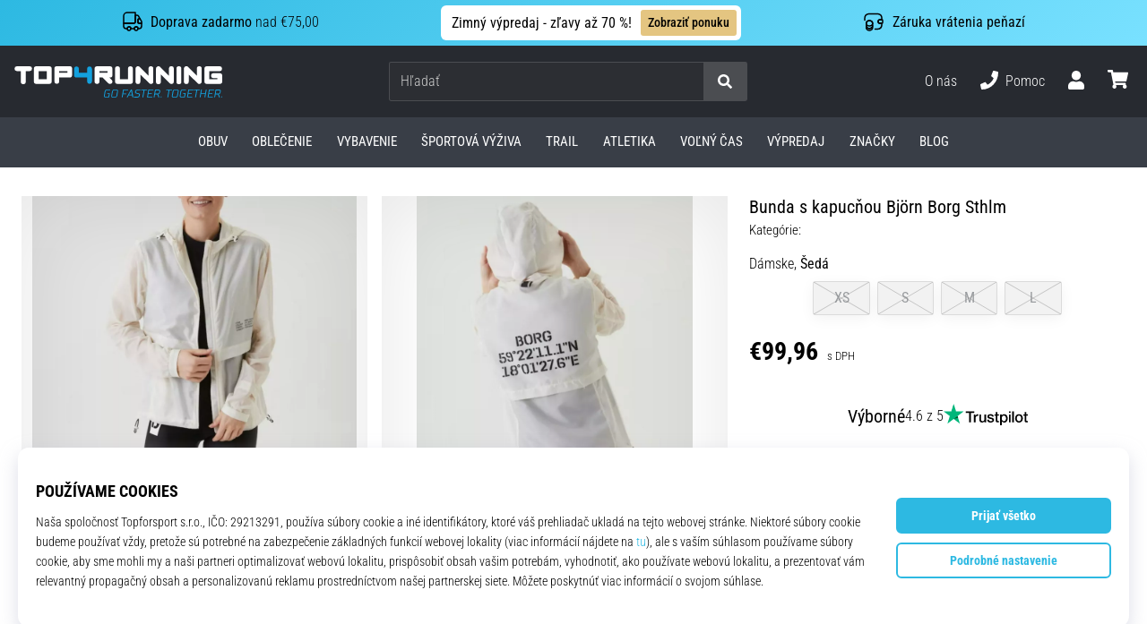

--- FILE ---
content_type: image/svg+xml
request_url: https://i1.t4s.cz/galleries/svg/bjornBorg.svg
body_size: 2260
content:
<svg xmlns="http://www.w3.org/2000/svg" fill="currentColor" viewBox="0 0 170 170"><path class="cls-1" d="M154.43,81.89h0a10.29,10.29,0,0,1,1.12-4.57A8.57,8.57,0,1,0,163,91.37a9.25,9.25,0,0,1-5.83-2.77,9.66,9.66,0,0,1-2.74-6.71"/><path class="cls-1" d="M156.23,81.88h0a7.82,7.82,0,0,0,2.24,5.45,7.33,7.33,0,0,0,5.21,2.26,4,4,0,0,0,.48,0,8.47,8.47,0,0,0,.87-3.74,8.57,8.57,0,0,0-7.44-8.49,8.74,8.74,0,0,0-1.36,4.54Z"/><path class="cls-1" d="M48,85.33h4.64a1.85,1.85,0,0,0,0-3.7H48Zm10.12,6.91H54.81l-3-4.47H48v4.47H45.22V79.13h7.45a4.27,4.27,0,0,1,4.41,4.33,4.34,4.34,0,0,1-2.21,3.8l-.06,0Z"/><polygon class="cls-1" points="72.98 92.24 70.72 92.24 62.91 83.31 62.91 92.24 60.26 92.24 60.26 79.13 62.78 79.13 70.37 87.82 70.37 79.13 72.98 79.13 72.98 92.24"/><path class="cls-1" d="M8,84.48h4.88a1.47,1.47,0,0,0,0-2.93H8Zm0,5.34h5.44a1.53,1.53,0,0,0,0-3H8Zm5.65,2.42H5.27V79.13h7.79a3.65,3.65,0,0,1,3.84,3.79,3.92,3.92,0,0,1-.76,2.28l0,0,0,0a4,4,0,0,1,1.4,3,3.75,3.75,0,0,1-3.93,3.92"/><path class="cls-1" d="M84.09,84.48H89a1.47,1.47,0,0,0,0-2.93H84.09Zm0,5.34h5.44a1.53,1.53,0,0,0,0-3H84.09Zm5.65,2.42H81.39V79.13h7.8A3.65,3.65,0,0,1,93,82.92a3.92,3.92,0,0,1-.76,2.28l0,0,0,0a4,4,0,0,1,1.41,3,3.76,3.76,0,0,1-3.94,3.92"/><path class="cls-1" d="M114.53,85.33h4.64a1.85,1.85,0,0,0,0-3.7h-4.64Zm10.11,6.91h-3.31l-3-4.47h-3.83v4.47h-2.78V79.13h7.45a4.27,4.27,0,0,1,4.41,4.33,4.33,4.33,0,0,1-2.21,3.8l-.07,0Z"/><path class="cls-1" d="M132.59,92.52h0a6.83,6.83,0,1,1,0-13.66,7.06,7.06,0,0,1,5.89,3l-2.1,1.52a4.58,4.58,0,0,0-3.79-1.93,4.15,4.15,0,0,0-4.2,4.28,4.25,4.25,0,0,0,4.2,4.27,4.7,4.7,0,0,0,3.57-1.45l0,0V87.07h-4v-2.4h6.58v4.77a7.47,7.47,0,0,1-6.18,3.08"/><path class="cls-1" d="M21.82,92.51h0a4.56,4.56,0,0,1-3.46-1.32L20,89.33a2.47,2.47,0,0,0,1.71.64,1.83,1.83,0,0,0,2-2V79.13h2.72V88a4.11,4.11,0,0,1-1.31,3.36,5.2,5.2,0,0,1-3.35,1.14"/><path class="cls-1" d="M38.05,77.93a1.47,1.47,0,1,1,1.47-1.47,1.47,1.47,0,0,1-1.47,1.47"/><path class="cls-1" d="M33.49,77.93A1.47,1.47,0,1,1,35,76.46a1.47,1.47,0,0,1-1.47,1.47"/><path class="cls-1" d="M102.45,81.43a4.15,4.15,0,0,0-4.2,4.27,4.2,4.2,0,1,0,8.4,0,4.15,4.15,0,0,0-4.2-4.27m0,11.09a6.85,6.85,0,0,1-7-6.84,7,7,0,0,1,14,0,6.85,6.85,0,0,1-7,6.84"/><path class="cls-1" d="M35.77,81.43a4.15,4.15,0,0,0-4.2,4.27,4.21,4.21,0,1,0,8.41,0,4.16,4.16,0,0,0-4.21-4.27m0,11.09a6.84,6.84,0,0,1-7-6.84,7,7,0,0,1,14,0,6.85,6.85,0,0,1-7,6.84"/></svg>

--- FILE ---
content_type: application/javascript; charset=utf-8
request_url: https://cdn.luigisbox.tech/luma/luma-chunks/store-78a7f371.js
body_size: 4532
content:
var H=Object.defineProperty,P=Object.defineProperties;var V=Object.getOwnPropertyDescriptors;var I=Object.getOwnPropertySymbols;var j=Object.prototype.hasOwnProperty,K=Object.prototype.propertyIsEnumerable;var C=(t,e,r)=>e in t?H(t,e,{enumerable:!0,configurable:!0,writable:!0,value:r}):t[e]=r,u=(t,e)=>{for(var r in e||(e={}))j.call(e,r)&&C(t,r,e[r]);if(I)for(var r of I(e))K.call(e,r)&&C(t,r,e[r]);return t},S=(t,e)=>P(t,V(e));var a=(t,e,r)=>new Promise((s,i)=>{var o=c=>{try{d(r.next(c))}catch(f){i(f)}},n=c=>{try{d(r.throw(c))}catch(f){i(f)}},d=c=>c.done?s(c.value):Promise.resolve(c.value).then(o,n);d((r=r.apply(t,e)).next())});import{_,D as q,a1 as G,l as E,a as l,f as v,Q as J,R as z,P as T,T as W,c as p,Z as R,$ as Y,J as X,C as Q}from"./console-32bd6609.js";import{_ as Z}from"./dynamic-import-helper-35007094.js";import{g as ee}from"./uuid-bf6e8103.js";import{d as te}from"./_plugin-vue_export-helper-de215208.js";import"./vue.esm-bundler-381f8a2a.js";import{p as re,j as h,n as L,m as O,y as m,e as b,z as se}from"./loaders-179fedcb.js";import{g as oe,b as D}from"./generate-shared-components-50b75299.js";import{E as A,n as M}from"./runtime-core.esm-bundler-4740d8d4.js";import ie from"./listeners-35ae1e91.js";import{r as ne}from"./api-052e8ad1.js";import{d as ae,p as y}from"./results-d7e871e9.js";import{m as me,p as w}from"./index-b73ccddd.js";import{t as g}from"./throttle-64a620ee.js";const de=t=>a(void 0,null,function*(){const e=t.app;yield oe(t).register(),e.component("recommender-box",A(()=>_(()=>import("./recommender-box-da5eccbb.js"),[],import.meta.url))),e.component("recommender-result",A(()=>_(()=>import("./recommender-result-f9574564.js"),[],import.meta.url))),e.component("recommender-swiper",A(()=>_(()=>import("./recommender-swiper-4b53b383.js"),["../luma-assets/swiper-17c7dce6.css"],import.meta.url)))}),Ce=te("recommender",{state:()=>({config:null,defaultComputedAttributes:ae,customComputedAttributes:{},recommenderName:"noname",firstRenderDone:!1,app:null,prefersDarkMode:!1,appId:null,trackerId:"",customComponents:{},appElement:void 0,maxResults:12,locale:"en",fallbackLocale:"en",getItemIds:[],mountSelector:"",gaCode:void 0,variant:void 0,boxMounted:!1,theme:q,isCssAdded:!1,themeConfig:{cssVariables:{}},themeExports:{},swiperOptions:G,swiperData:{instance:null,isLocked:!0,currentBreakpoint:-1},response:null,_results:[],resultsToMount:null,mountedResults:null,customRendererHTML:null,ldJson:"",requestModifier:e=>a(void 0,null,function*(){return e}),responseModifier:e=>a(void 0,null,function*(){return e}),onBeforeRender:e=>a(void 0,null,function*(){return e.results}),onAfterRender:()=>{},listenerHelper:ie(),isMounted:!1,mount:"afterAndHide",intersectionObserver:null,mutationObserverAdded:null,mutationObserverRemoved:null,intersectionObserverOptions:!1,hooks:[],customState:{},addToBasket:(e,r=1,s)=>{s==null||s.preventDefault(),E("addToBasket",{result:e,quantity:r});const i=new CustomEvent(Q.ADD_TO_BASKET,{detail:{result:e,quantity:r,originalEvent:s}});document.dispatchEvent(i)},priceFormat:D({})}),getters:{isDarkMode:t=>{var r;const e=((r=t.config)==null?void 0:r.darkMode)||0;return e===1?!!t.prefersDarkMode:e===2},mountHideCSS(t){return t.mount==="beforeAndHide"?t.mountSelector.split(",").map(e=>`[data-luma*="recommender-app:${t.appId}"] + * {display: none !important;}`).join(`
`):t.mount==="afterAndHide"?t.mountSelector.split(",").map(e=>`*:has(+ [data-luma*="recommender-app:${t.appId}"]) {display: none !important;}`).join(`
`):t.mount==="appendAndHide"?t.mountSelector.split(",").map(e=>`${e} > *:not([data-luma*="recommender-app:${t.appId}"]) {display: none !important;}`).join(`
`):""},appElementSelector(t){return t.appId?`[data-luma*="recommender-app:${t.appId};"]`:""},tt(){return re(this)},resultsMounted(t){return t.customRendererHTML?t.boxMounted:t.resultsToMount!==null&&t.resultsToMount===t.mountedResults},results(t){const e=new Date().getTime();return[...t._results].map(r=>{const s={};return y({to:s,from:this.defaultComputedAttributes,result:r,store:this,type:"search-results"}),y({to:s,from:this.customComputedAttributes,result:r,store:this,type:"search-results"}),S(u({},r),{computed:s,__key:`${r.url}-${e}`})})}},actions:{GAR(t){this.gaCode&&E("🎯 TODO GAR 🎯",{payload:t,variant:this.variant})},GET_APP(){const t=h(),e=t.$apps.recommender.findIndex(s=>this.appId&&s.$id===this.appId);return t.$apps.recommender[e]},INIT(t,e){return a(this,null,function*(){this.app=t;const r=ee();t.$id=r,this.appId=r,this.config=e,this.trackerId=e.trackerId||"",this.customComponents=e.customComponents||{};const s=h();e.fallbackLocale&&typeof e.fallbackLocale=="string"&&e.fallbackLocale!==e.locale&&(this.fallbackLocale=e.fallbackLocale),e.computedAttributes&&(this.customComputedAttributes=e.computedAttributes),this.fallbackLocale&&(yield L(this.fallbackLocale,e.translations)),e.locale&&typeof e.locale=="string"&&(this.locale=e.locale),this.locale&&(yield L(this.locale,e.translations)),e.translations&&typeof e.translations=="object"&&(s.$translations=O(s.$translations,e.translations||{}));try{const o=O({},s.$translations[this.fallbackLocale||this.locale]._priceFormat,s.$translations[this.locale]._priceFormat);this.priceFormat=D(o)}catch(o){l("AC: Error creating priceFormat function",o)}e.theme!==void 0&&(this.theme=e.theme);let i={};if(this.theme)try{i=(yield Z(Object.assign({"../themes/recommender/basic/scripts/default-theme-config.ts":()=>_(()=>import("./default-theme-config-031404ab.js"),[],import.meta.url)}),`../themes/recommender/${this.theme}/scripts/default-theme-config.ts`)).default}catch(o){v("Error loading default theme config",o)}this.themeConfig=O({},{cssVariables:J},this.themeConfig,i,e.themeConfig||{}),e.customState&&typeof e.customState=="object"&&(this.customState=e.customState),e.hooks&&(this.hooks=e.hooks),e.gaCode&&typeof e.gaCode=="string"&&(this.gaCode=e.variant),e.variant&&typeof e.variant=="string"&&(this.variant=e.variant),e.swiperOptions&&(this.swiperOptions=u(u({},yield m(this.swiperOptions,this.appElementSelector)),yield m(e.swiperOptions,this.appElementSelector))),e.swiperOptions===!1&&(this.swiperOptions=!1),typeof e.onBeforeRender=="function"&&(this.onBeforeRender=e.onBeforeRender),typeof e.onAfterRender=="function"&&(this.onAfterRender=e.onAfterRender),this.recommenderName=e.recommenderName||e.recommenderType,this.maxResults=e.size||this.maxResults,e.getItemIds&&(this.getItemIds=e.getItemIds),e.mountSelector&&(Array.isArray(e.mountSelector)?this.mountSelector=e.mountSelector.filter(o=>o).join(","):this.mountSelector=e.mountSelector),e.mount&&(this.mount=e.mount),this.mountSelector=this.mountSelector||z.RECOMMENDER_SELECTOR.replace("{RECOMMENDER_NAME}",this.recommenderName),s.$apps.recommender.push(t),e.batchMode||(yield this.PREMOUNT())})},DESTROY(){return a(this,null,function*(){var s,i,o;const t=h(),e=this.GET_APP(),r=t.$apps.recommender.findIndex(n=>this.appId&&n.$id===this.appId);if(!e){v("recommender failed to unmount, app not found",this.appId);return}this.hooks.filter(n=>n.component==="recommender-app"&&n.type==="beforeUnmount").forEach(n=>{b({store:this,callback:n.cb,showWarning:!0})}),(s=this.intersectionObserver)==null||s.disconnect(),(i=this.mutationObserverAdded)==null||i.disconnect(),(o=this.mutationObserverRemoved)==null||o.disconnect(),e.unmount(),this.listenerHelper.removeAll(),t.$apps.recommender.splice(r,1),this.isMounted=!1,this.appElement&&this.appElement.remove(),this.$reset(),E("recommender destroyed",e)})},PREMOUNT(){return a(this,null,function*(){var r,s,i;if(this.isMounted)return!1;const t=h();if((r=this.config)!=null&&r.urlConditions){let o=!0;if(typeof this.config.urlConditions=="function"&&(o=yield this.config.urlConditions()),!o)return T("Recommender stopped because of urlConditions",this.recommenderName),t.onUrlChange(()=>{T("Url changed, trying urlConditions",this.recommenderName),this.PREMOUNT()},{ignoreInternal:!1,uniqueKey:`recommender-premount-${this.recommenderName}`}),!1}const e=document.querySelector(this.mountSelector);if(e){if(this.intersectionObserverOptions){let o=this.intersectionObserverOptions;o===!0&&(o={root:null,rootMargin:"50%",threshold:0}),(s=this.intersectionObserver)==null||s.disconnect(),this.intersectionObserver=null;const n=new IntersectionObserver(d=>{d[0].isIntersecting&&this.MOUNT()},o);this.intersectionObserver=n,n.observe(e)}else this.MOUNT();return!1}(i=this.mutationObserverAdded)==null||i.disconnect(),this.mutationObserverAdded=new MutationObserver(g(o=>{var d;document.querySelector(this.mountSelector)&&((d=this.mutationObserverAdded)==null||d.disconnect(),this.mutationObserverAdded=null,this.PREMOUNT())},200)),this.mutationObserverAdded.observe(document.documentElement,{childList:!0,subtree:!0,attributes:!0})})},MOUNT(){return a(this,null,function*(){var r,s;if((r=this.intersectionObserver)==null||r.disconnect(),this.intersectionObserver=null,this.isMounted)return!1;yield de(this);const t=document.querySelector(this.mountSelector);if(!t){l("Error mounting recommender, element is not found",{selector:this.mountSelector});return}this.isMounted=!0;const e=document.createElement("DIV");e.id=W,e.setAttribute("data-luma",`recommender-app:${this.appId};recommender-name:${this.recommenderName}`),this.mount==="replace"&&(t.parentNode.insertBefore(e,t.nextSibling),t.remove()),this.mount==="wrap"&&(t.innerHTML="",t.appendChild(e)),this.mount==="before"&&t.parentNode.insertBefore(e,t),this.mount==="after"&&t.parentNode.insertBefore(e,t.nextSibling),this.mount==="append"&&t.appendChild(e),this.mount==="prepend"&&t.prepend(e),this.mount==="beforeAndHide"&&t.parentNode.insertBefore(e,t),this.mount==="afterAndHide"&&t.parentNode.insertBefore(e,t.nextSibling),this.mount==="appendAndHide"&&t.appendChild(e),(s=this.mutationObserverRemoved)==null||s.disconnect(),this.mutationObserverRemoved=new MutationObserver(g(i=>a(this,null,function*(){if(!document.documentElement.contains(e)){const o=p(this.config);yield this.DESTROY();const n=h();E("recommender element removed, restarting",o),n.startRecommender(o)}}),200)),this.mutationObserverRemoved.observe(document.documentElement,{childList:!0,subtree:!0,attributes:!1}),this.appElement=e,this.app.mount(e),this.LOAD_DATA()})},SET_CUSTOM_STATE(t,e=!1){this.customState=u(u({},e?{}:this.customState),t)},PRICE_FORMAT(t,e){return this.priceFormat(t,e)},ADD_TO_BASKET(t,e,r){let s=e;e===void 0&&(s=1),t!=null&&t.target&&l('Recommender ADD_TO_BASKET called, but {result} variable seems to be event. Try calling with parameters: @click="addToBasket("id", 1)"',t),(!s||typeof s!="number")&&l('Recommender ADD_TO_BASKET called, but {quantity} variable seems to be wrong. Try calling with parameters: @click="addToBasket("id", 1, $event)"',s),T("Recommender: ADD_TO_BASKET",{result:t,q:s}),this.addToBasket(t,s,r)},SET_RESULTS(t){return a(this,null,function*(){var r;this.ldJson="";let e=p(t);if(e&&e.length&&(e=yield this.ON_BEFORE_RENDER(p(e))),this.resultsToMount=null,this.mountedResults=null,(r=this.config)!=null&&r.customRenderer){const s=yield this.config.customRenderer(p(e),`recommender-${this.recommenderName}`);s!==!1&&(this.customRendererHTML=s)}yield M(),e!=null&&e.length||(this.resultsToMount=0,this.mountedResults=0),this._results=e})},COLLECT_RESULTS(){return a(this,null,function*(){var t,e,r,s;try{const i=this._results.map((F,U)=>me(F,U)),{recommendation_id:o,model_version:n,recommender:d,recommender_version:c,recommender_client_identifier:f}=this.response||{},[N,k,B,$]=yield Promise.all([m((t=this.config)==null?void 0:t.getBlacklistedItemIds),m(this.getItemIds),m((e=this.config)==null?void 0:e.recommendationContext),m((r=this.config)==null?void 0:r.settingsOverride)]),x={BlacklistedItemIds:N,ItemIds:k,ModelVersion:n,RecommendationId:o,RecommendationContext:B,Recommender:d,RecommenderVersion:c,RecommenderClientId:f,SettingsOverride:$,Type:((s=this.config)==null?void 0:s.recommenderType)||"",_Variant:"Luigis"};w(R.LIST,i,Y.RECOMMENDER,x)}catch(i){l("Error collecting recommender results",i)}})},COLLECT_CLICK(t,e){if(!t){l("Recommender: COLLECT_CLICK called, but id is not set.");return}if(!e){l("Recommender: COLLECT_CLICK called, but type is not set");return}const r=e==="click"?R.CLICK:R.ADD_TO_CART;w(r,[{item_id:t}])},ON_BEFORE_RENDER(t){return a(this,null,function*(){return(yield b({callback:this.onBeforeRender,store:this,data:{results:p(t)}}))||t})},ON_AFTER_RENDER(){this.firstRenderDone=!0,this.THEME_AFTER_RENDER(),X("recommender ON_AFTER_RENDER",p(this.results)),setTimeout(()=>a(this,null,function*(){yield M(),yield b({callback:this.onAfterRender,store:this,data:{results:this.results}}),this.COLLECT_RESULTS()}),1)},THEME_AFTER_RENDER(){var t;try{this.theme&&((t=this.themeExports)!=null&&t.THEME_AFTER_RENDER)&&this.themeExports.THEME_AFTER_RENDER()}catch(e){l("recommender THEME_AFTER_RENDER",e)}},GET_AXIOS_OBJECT(){return a(this,null,function*(){var r;const t=yield se();let e={params:{tracker_id:(r=this.config)==null?void 0:r.trackerId},data:u({user_id:t,blacklisted_item_ids:yield m(this.config.getBlacklistedItemIds),hit_fields:yield m(this.config.hitFields),item_ids:yield m(this.getItemIds),recommendation_type:this.config.recommenderType,recommender_client_identifier:this.config.recommenderName,size:this.maxResults,recommendation_context:yield m(this.config.recommendationContext),settings_override:yield m(this.config.settingsOverride)},yield m(this.config.recommendationExtras||{}))};return this.requestModifier&&(e=yield this.requestModifier(e,"recommender-getResults")),e})},LOAD_DATA(){return a(this,null,function*(){const t=h();let e;if(t.$recommenderBatchCache[this.recommenderName])e=t.$recommenderBatchCache[this.recommenderName];else{const r=yield this.GET_AXIOS_OBJECT();e=(yield ne.getResults(r)).data[0]}this.responseModifier&&(e=yield this.responseModifier(e,"recommender-getResults")),this.response=e,yield this.SET_RESULTS(e.hits||[])})}}});export{Ce as u};


--- FILE ---
content_type: application/javascript; charset=utf-8
request_url: https://cdn.luigisbox.tech/luma/luma-chunks/cs-4742ad0c.js
body_size: 2405
content:
const e="Čeština",t={currency:"Kč",currencyPrefixed:!1,currencySpace:!0,decimalSeparator:",",decimals:2,hideDecimals:!1,thousandSeparator:" ",useRounding:!0},o={_noTitle:"Nastavte nadpis pro tento doporučovač"},a="Přidat do košíku",n={_image_avatar_url:"https://cdn.luigisbox.tech/lb-loader.gif",_image_top_url:"https://cdn.luigisbox.tech/lb-loader.gif",additionalResultsHeading:"Další možnosti",additionalResultsHeading2:"Top výsledky",back:"Zpět",close:"Zavřít",continue:"Pokračovat",heading:"Nákupní rádce",hits:"výsledků",intro_html:"Najděte <strong>ideální produkt</strong> během chvilky. Stačí odpovědět na pár otázek.",noResults:"Žádné výsledky nenalezeny :(",products:"produktů",reset:"Začít znovu",resultsHeading_html:"Vybráno dle vašich preferencí",selected:"vybráno",selectOption:"Vyberte možnost",selectOptions:"Vyberte možnosti",startButton:"Otevřít nákupního asistenta",startHeading:"Nejste si jisti, který produkt vybrat?",startText:"Žádný problém, jsme tu, abychom vás provedli.",topResult:"Nejlepší volba pro vás",ourPicks:"Naše tipy pro vás"},r={clear:"Vymazat",close:"Zavřít",empty:"Nebyly nalezeny žádné výsledky pro <strong>„{query}“</strong>.",mobilePlaceholder:"Hledat...",showAllResults:"Zobrazit všechny výsledky"},i="Vyhledávací řešení od Luigi's Box",s={copy:"Kopírovat hlášení",disable1:"Pokud vám tyto problémy brání v používání tohoto webu, můžete",disable2:"deaktivovat toto vyhledávací řešení",disable3:"pro aktuální relaci",info:"Omlouváme se, došlo k neočekávané chybě.",report:"Hlášení o chybě:",showMore:"Zobrazit více informací",title:"Něco se pokazilo"},l={clearFilter:"Zrušit filtr",date:{_localeCode:"cs",clear:"Vymazat hodnotu",placeholderMultiple:"Vyberte data",placeholderRange:"Vyberte rozsah dat",placeholderSingle:"Vyberte datum",rangeSeparator:" - "},emptyFilter:"Nebyly nalezeny žádné hodnoty pro „{filter}“",filterPlaceholder:"Filtrovat hodnoty",hierarchySeparator:" ← ",showLess:"Zobrazit méně",showMore:"Zobrazit více"},d={brand:{name:"Značka",values:{}},categories:{name:"Kategorie",values:{}},category:{name:"Kategorie",values:{}},category_path:{name:"Kategorie",values:{}},price_amount:{name:"Cena"}},c={apply:"Použít filtr",clearAll:"Zrušit filtry ({count})",close:"Zobrazit produkty",heading:"Filtry:",open:"Zobrazit filtry",remove:"Odstranit filtr",showProducts:"Zobrazit produkty ({count})"},p={buttonText:"",close:"Zavřít",inputPlaceholder:""},u={error:"Chyba při načítání obrázku",loading:"Načítání obrázku"},y="Načítání",h={dots:"...",loadMore:"Načíst více",results:"Výsledky {firstResult}–{lastResult} z {hitsCount}"},m={names:{brand:"Značky",category:"Kategorie"}},v={add:"Přidat do upřesnění",apply:"Použít upřesnění hledání",empty:"Žádné výsledky nebyly vybrány",filters:"Přidali jsme filtry podle vašeho upřesnění. Produkty musí splňovat všechny tyto negativní filtry:",heading:"Upřesnění hledání",info:"Výsledky, které se vám nelíbí:",intro:"Pokud se některé výsledky nezdají vhodné, můžete je ručně „odstranit“ a my podle toho vygenerujeme negativní filtry.",remove:"Odebrat z upřesnění",removedFilters:"Filtry, které jsme přidali a vy jste je deaktivovali:",start:"Spustit upřesnění hledání",stop:"Zastavit upřesnění hledání",useAi:"Použít AI analýzu"},k={additionalResults:"Další výsledky",empty:"Nenašli jsme žádné vhodné výsledky.",emptyInterested:"Mohlo by vás zajímat:",mainResults:"Hlavní výsledky",modified:"Upravili jsme pro vás vyhledávací dotaz:",resultsFor:"Výsledky pro"},g={label:"Počet na stránku:"},b={label:"Seřadit podle:",options:{default:"Výchozí","price_amount:asc":"Cena: od nejnižší","price_amount:desc":"Cena: od nejvyšší"}},z={_all:{heading:"Všechny výsledky"},article:{heading:"Články",headingHero:"Top článek",headingRecommendation:"Oblíbené články",name:"článek"},brand:{heading:"Značky",headingHero:"Top značka",headingRecommendation:"Oblíbené značky",name:"značka"},category:{heading:"Kategorie",headingHero:"Top kategorie",headingRecommendation:"Oblíbené kategorie",name:"kategorie"},item:{heading:"Produkty",headingHero:"Top produkt",headingRecommendation:"Oblíbené produkty",name:"produkt"},product:{heading:"Produkty",headingHero:"Top produkt",headingRecommendation:"Oblíbené produkty",name:"produkt"},query:{heading:"Návrhy",headingHero:"Top návrh",headingRecommendation:"Návrhy",name:"návrh"}},f={flatpickr:{amPM:["dop.","odp."],daysInMonth:[31,28,31,30,31,30,31,31,30,31,30,31],firstDayOfWeek:1,hourAriaLabel:"Hodina",minuteAriaLabel:"Minuta",monthAriaLabel:"Měsíc",months:{longhand:["Leden","Únor","Březen","Duben","Květen","Červen","Červenec","Srpen","Září","Říjen","Listopad","Prosinec"],shorthand:["Led","Úno","Bře","Dub","Kvě","Čvn","Čvc","Srp","Zář","Říj","Lis","Pro"]},scrollTitle:"Posuňte pro změnu hodnoty",time_24hr:!0,toggleTitle:"Kliknutím přepnete",weekAbbreviation:"Týd",weekdays:{longhand:["Neděle","Pondělí","Úterý","Středa","Čtvrtek","Pátek","Sobota"],shorthand:["Ne","Po","Út","St","Čt","Pá","So"]},yearAriaLabel:"Rok"}},P={_name:e,_priceFormat:t,_recommenderNames:o,addToBasket:a,assistant:n,autocomplete:r,branding:i,error:s,facet:l,facets:d,filters:c,fullscreen:p,lazyImg:u,loading:y,pagination:h,quicks:m,refiner:v,searchTitles:k,sizing:g,sorting:b,types:z,zzz_plugins:f};export{e as _name,t as _priceFormat,o as _recommenderNames,a as addToBasket,n as assistant,r as autocomplete,i as branding,P as default,s as error,l as facet,d as facets,c as filters,p as fullscreen,u as lazyImg,y as loading,h as pagination,m as quicks,v as refiner,k as searchTitles,g as sizing,b as sorting,z as types,f as zzz_plugins};
